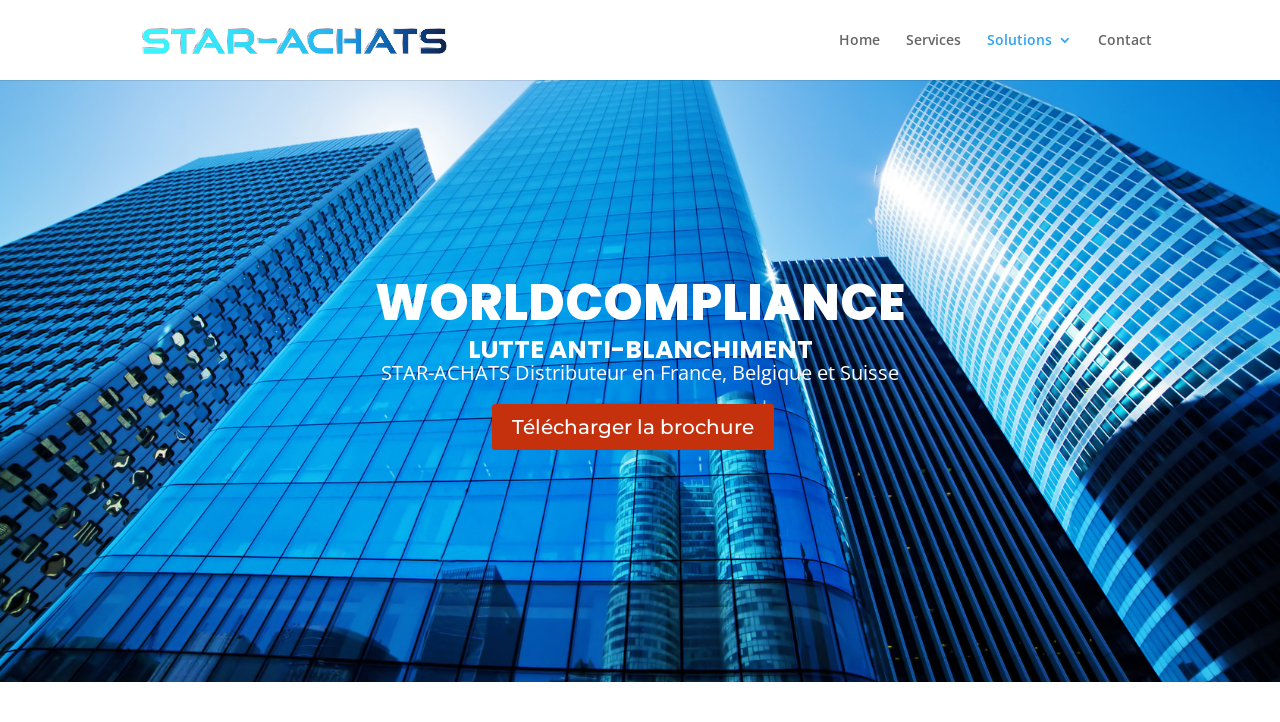

--- FILE ---
content_type: text/css
request_url: https://star-achats.com/wp-content/et-cache/178/et-core-unified-deferred-178.min.css?ver=1735395015
body_size: 407
content:
div.et_pb_section.et_pb_section_2{background-image:linear-gradient(180deg,#ffffff 65%,#0da0c5 65%)!important}.et_pb_row_3.et_pb_row{padding-top:0px!important;padding-right:0px!important;padding-bottom:0px!important;padding-left:0px!important;padding-top:0px;padding-right:0px;padding-bottom:0px;padding-left:0px}.et_pb_row_3{box-shadow:0px 2px 77px 0px rgba(0,0,0,0.3)}.et_pb_video_0{box-shadow:0px 0px 0px 20px #ffffff}.et_pb_video_0 .et_pb_video_overlay_hover:hover{background-color:rgba(0,0,0,.6)}.et_pb_section_3.et_pb_section{padding-top:60px;padding-bottom:110px;background-color:#0da0c5!important}.et_pb_row_4.et_pb_row{margin-bottom:40px!important}.et_pb_text_1.et_pb_text,.et_pb_text_2.et_pb_text,.et_pb_text_3.et_pb_text,.et_pb_text_4.et_pb_text{color:#ffffff!important}.et_pb_text_1,.et_pb_text_2{line-height:1.8em;font-family:'Poppins',Helvetica,Arial,Lucida,sans-serif;font-size:18px;line-height:1.8em;padding-left:0px!important;max-width:996px}.et_pb_text_3,.et_pb_text_4{font-family:'Poppins',Helvetica,Arial,Lucida,sans-serif;font-size:20px;margin-right:0px!important}.et_pb_text_3 h1,.et_pb_text_4 h1{font-family:'Poppins',Helvetica,Arial,Lucida,sans-serif;color:#000000!important}.et_pb_column_9,.et_pb_column_10{padding-top:10%;padding-right:8%;padding-bottom:10%;padding-left:8%}.et_pb_text_1.et_pb_module,.et_pb_text_2.et_pb_module{margin-left:auto!important;margin-right:auto!important}@media only screen and (max-width:767px){.et_pb_text_3 h1{font-size:25px}.et_pb_text_4 h1{font-size:26px}}